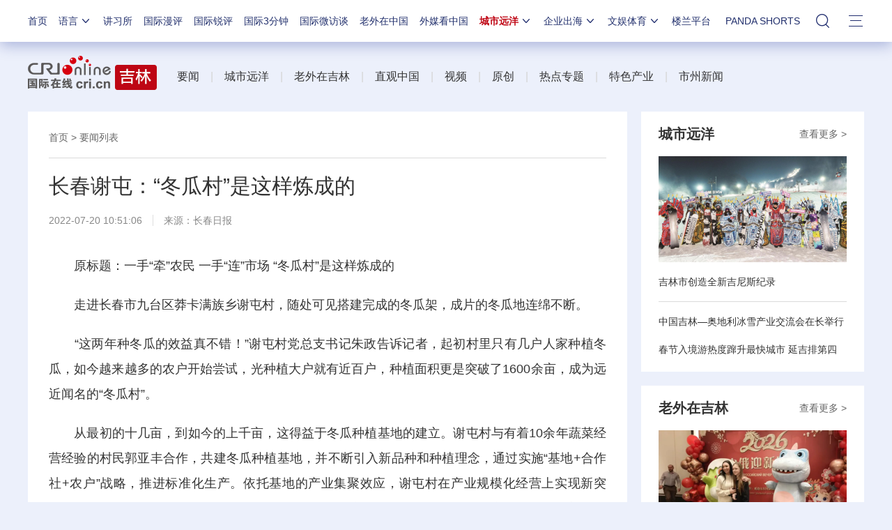

--- FILE ---
content_type: text/html; charset=utf-8
request_url: https://jl.cri.cn/n/20220720/4bd17eb3-2bbb-68b6-910c-9c55f7f4d517.html
body_size: 15034
content:

<!DOCTYPE html>     
<!--[if lt IE 7]><html class="ie ie6 lt8 lt9"><![endif]-->
<!--[if IE 7]><html class="ie ie7 lt8 lt9"><![endif]-->
<!--[if IE 8]><html class="ie ie8 lt9"><![endif]-->
<!--[if IE 9]><html class="ie ie9"><![endif]-->
<!--[if (gt IE 9) | !(IE)]><!-->
<html>
<!--<![endif]-->

<head>
<script type="text/javascript" src="//f2.cri.cn/M00/91/B7/CqgNOl3XTl2AUG9_AAAAAAAAAAA5365598.jump-m.js"></script>
        <meta http-equiv="X-UA-Compatible" content="IE=edge,chrome=1" />
        <meta name="baidu-site-verification" content="wi8ApR6KAn" /><!--百度验证20180328-->
        <meta http-equiv="Content-Type" content="text/html; charset=gb2312" />
        <meta http-equiv="Content-Language" content="zh-cn" />
        <meta content="gb.cri.cn" name="author" />
        <meta name="robots" content="all" />
    <meta charset="UTF-8" />
    <title id="城市远洋">长春谢屯：“冬瓜村”是这样炼成的-国际在线</title>
<meta name="keywords" content="长春市 三农 经济 " />
<meta name="description" content="　　原标题：一手&ldquo;牵&rdquo;农民一手&ldquo;连&rdquo;市场&ldquo;冬瓜村&rdquo;是这样炼成的　　走进长春市九台区莽卡满族乡谢屯村，随处可见搭建完成的冬瓜架，成片的冬瓜地连绵不断。　　&ldquo;这" />
    <meta name="baidu-site-verification" content="28kQEncmq0" />
    <meta name="360-site-verification" content="fbfa7d7040e76733099efe4490716f22" />
    <link rel="stylesheet" type="text/css" href="//f2.cri.cn/M00/64/C4/CqgNOl1wZ0-AVFwsAAAAAAAAAAA5905635.resetCSS.css" />
    <link rel="stylesheet" type="text/css" href="//f2.cri.cn/M00/64/C4/CqgNOl1wZ0-AVFwsAAAAAAAAAAA5905635.common.css" />
    <link rel="stylesheet" type="text/css" href="//f2.cri.cn/M00/64/C4/CqgNOl1wZ0-AVFwsAAAAAAAAAAA5905635.hide.css" />
    <script src="//f2.cri.cn/M00/64/C4/CqgNOl1wZ0-AcwmbAAAAAAAAAAA0640155.jquery172.js"></script>

</head>

<body>

    <script>!window.jQuery && document.write("<script src=\"https://f2.cri.cn/M00/1B/18/CqgNOlZVFjiAPRQuAAAAAAAAAAA6096596.jquery360.js\">"+"</scr"+"ipt><script src=\"https://f2.cri.cn/M00/1B/18/CqgNOlZVFjiAPRQuAAAAAAAAAAA6096596.jqmigrate340.js\">"+"</scr"+"ipt>");</script>
<link rel="stylesheet" type="text/css" href="//f2.cri.cn/M00/37/20/rBABCmEjbk2APza3AAAAAAAAAAA1796657.nav21.css" />
<link rel="stylesheet" type="text/css" href="//f2.cri.cn/M00/5D/88/rBABCmKO1-uAWOpaAAAAAAAAAAA7165387.nav22v2.css" />
<link rel="stylesheet" type="text/css" href="//f2.cri.cn/M00/8D/8B/rBABC2ckLGCAMG45AAAAAAAAAAA3652735.nav24v1.css" />
<div class="nav-19-box">
    <div class="w1200" style="position: relative;">
        <div class="logo left shadow_1"><a href="https://www.cri.cn">国际在线</a></div>
        <div class="nav right">
            <div class="nav-eff-bg"></div>
            <ul>
                <li class="nav-li nav-li-index" style="display:none;"><a href="https://www.cri.cn" target="_blank" class="nav-title">首页</a></li>
                <li class="nav-li nav-li-eff-1 nav-li-add-3">
                    <a class="nav-title">语言<i></i></a>
                    <div class="li-box-wrap shadow_1">
                        <div class="ol-2 languageLine">
<fjtignoreurl>
                            <ol>
                                <li class="li-1"><a href="https://www.cri.cn/index.html?lang=zh-CN" target="_blank"></a>
                                </li>
                                <li class="li-2"><a href="http://big5.cri.cn/" target="_blank"></a></li>
                                <li class="li-3"><a href="http://czech.cri.cn/" target="_blank"></a></li>
                                <li class="li-4"><a href="http://hungarian.cri.cn/" target="_blank"></a></li>
                                <li class="li-5"><a href="http://nepal.cri.cn/" target="_blank"></a></li>
                                <li class="li-6"><a href="http://sinhalese.cri.cn/" target="_blank"></a></li>
                                <li class="li-7"><a href="http://chinese.cri.cn/" target="_blank"></a></li>
                                <li class="li-8"><a href="http://newsradio.cri.cn/" target="_blank"></a></li>
                                <li class="li-9"><a href="http://chinaplus.cri.cn/" target="_blank"></a></li>
                                <li class="li-10"><a href="http://indonesian.cri.cn/" target="_blank"></a></li>
                                <li class="li-11"><a href="http://persian.cri.cn/" target="_blank"></a></li>
                                <li class="li-12"><a href="http://espanol.cri.cn/" target="_blank"></a></li>
                                <li class="li-13"><a href="http://www.itaiwannews.cn" target="_blank"></a></li>
                                <li class="li-14"><a href="https://vscs.cri.cn" target="_blank"></a></li>
                                <li class="li-15"><a href="http://esperanto.cri.cn/" target="_blank"></a></li>
                                <li class="li-16"><a href="http://italian.cri.cn/" target="_blank"></a></li>
                                <li class="li-17"><a href="http://polish.cri.cn/" target="_blank"></a></li>
                                <li class="li-18"><a href="http://swahili.cri.cn/" target="_blank"></a></li>
                                <li class="li-19"><a href="http://albanian.cri.cn/" target="_blank"></a></li>
                                <li class="li-20"><a href="http://filipino.cri.cn/" target="_blank"></a></li>
                                <li class="li-21"><a href="http://japanese.cri.cn/" target="_blank"></a></li>
                                <li class="li-22"><a href="http://portuguese.cri.cn/" target="_blank"></a></li>
                                <li class="li-23"><a href="http://tamil.cri.cn/" target="_blank"></a></li>
                                <li class="li-24"><a href="http://arabic.cri.cn/" target="_blank"></a></li>
                                <li class="li-25"><a href="http://french.cri.cn/" target="_blank"></a></li>
                                <li class="li-26"><a href="http://korean.cri.cn/" target="_blank"></a></li>
                                <li class="li-27"><a href="http://pushtu.cri.cn/" target="_blank"></a></li>
                                <li class="li-28"><a href="http://thai.cri.cn/" target="_blank"></a></li>
                                <li class="li-29"><a href="http://bengali.cri.cn/" target="_blank"></a></li>
                                <li class="li-30"><a href="http://german.cri.cn/" target="_blank"></a></li>
                                <li class="li-31"><a href="http://laos.cri.cn/" target="_blank"></a></li>
                                <li class="li-32"><a href="http://romanian.cri.cn/" target="_blank"></a></li>
                                <li class="li-33"><a href="http://turkish.cri.cn/" target="_blank"></a></li>
                                <li class="li-34"><a href="http://bulgarian.cri.cn/" target="_blank"></a></li>
                                <li class="li-35"><a href="http://hausa.cri.cn/" target="_blank"></a></li>
                                <li class="li-36"><a href="http://malay.cri.cn/" target="_blank"></a></li>
                                <li class="li-37"><a href="http://russian.cri.cn" target="_blank"></a></li>
                                <li class="li-38"><a href="http://urdu.cri.cn/" target="_blank"></a></li>
                                <li class="li-39"><a href="http://myanmar.cri.cn/" target="_blank"></a></li>
                                <li class="li-40"><a href="http://hindi.cri.cn/" target="_blank"></a></li>
                                <li class="li-41"><a href="http://mongol.cri.cn/" target="_blank"></a></li>
                                <li class="li-42"><a href="http://serbian.cri.cn/" target="_blank"></a></li>
                                <li class="li-43"><a href="http://vietnamese.cri.cn/" target="_blank"></a></li>
                                <li class="li-44"><a href="http://cambodian.cri.cn/" target="_blank"></a></li>
                                <li class="li-45"><a href="http://ukrainian.cri.cn/" target="_blank"></a></li>
                                <li class="li-46"><a href="http://belarusian.cri.cn/" target="_blank"></a></li>
                                <li class="li-47"><a href="http://greek.cri.cn/" target="_blank"></a></li>
                                <li class="li-48"><a href="http://hebrew.cri.cn/" target="_blank"></a></li>
                                <li class="li-49"><a href="http://croatian.cri.cn" target="_blank"></a></li>
                                <!--<li class="li-48"><a href="http://turkish.cri.cn/" target="_blank"></a></li>
								<li class="li-49"><a href="http://urdu.cri.cn/" target="_blank"></a></li>
								<li class="li-50"><a href="http://vietnamese.cri.cn/" target="_blank"></a></li>
								<li class="li-51"><a href="http://hebrew.cri.cn/" target="_blank"></a></li>
								<li class="li-52"><a href="http://dk.gbtimes.com/" target="_blank"></a></li>
								<li class="li-53"><a href="http://nl.gbtimes.com/" target="_blank"></a></li>
								<li class="li-54"><a href="http://ee.gbtimes.com/" target="_blank"></a></li>
								<li class="li-55"><a href="http://fi.gbtimes.com/" target="_blank"></a></li>
								<li class="li-56"><a href="http://is.gbtimes.com/" target="_blank"></a></li>
								<li class="li-57"><a href="http://se.gbtimes.com/" target="_blank"></a></li>
								<li class="li-58"><a href="http://lt.gbtimes.com/" target="_blank"></a></li>
								<li class="li-59"><a href="http://no.gbtimes.com/" target="_blank"></a></li>-->
                            </ol>
</fjtignoreurl>
                        </div>
                    </div>
                </li>
                <li class="nav-li"><a href="https://news.cri.cn/gjjxs" target="_blank" class="nav-title">讲习所</a></li>
                <li class="nav-li"><a href="https://news.cri.cn/gjmp" target="_blank" class="nav-title">国际漫评</a></li>
                <li class="nav-li"><a href="https://news.cri.cn/guojiruiping" target="_blank" class="nav-title">国际锐评</a></li>
                <li class="nav-li"><a href="https://news.cri.cn/knowntheworld" target="_blank" class="nav-title">国际3分钟</a></li>
                <li class="nav-li"><a href="https://news.cri.cn/gjwft" target="_blank" class="nav-title">国际微访谈</a></li>
                <li class="nav-li"><a href="https://news.cri.cn/lwzzg" target="_blank" class="nav-title">老外在中国</a></li>
                <li class="nav-li"><a href="https://news.cri.cn/wmkzg" target="_blank" class="nav-title">外媒看中国</a></li>
                <li class="nav-li nav-li-eff-1 nav-li-add-1">
                    <a href="###" class="nav-title">城市远洋<i></i></a>
                    <div class="li-box-wrap shadow_1">
                        <div class="ol-1">
                            <ol>
                                <li class="li-1"><a href="https://city.cri.cn/" target="_blank">城市</a></li>
                                <!--<li class="li-2"><a href="https://bj.cri.cn/" target="_blank">北京</a></li>-->
                                <li class="li-2"><a href="https://sc.cri.cn/" target="_blank">四川</a></li>
                                <li class="li-3"><a href="https://sd.cri.cn/" target="_blank">山东</a></li>
                                <li class="li-4"><a href="https://sn.cri.cn/" target="_blank">陕西</a></li>
                                <li class="li-5"><a href="https://hebei.cri.cn/" target="_blank">河北</a></li>
                                <li class="li-6"><a href="https://gd.cri.cn/" target="_blank">广东</a></li>
                                <li class="li-1"><a href="https://js.cri.cn/" target="_blank">江苏</a></li>
                                <li class="li-2"><a href="https://cq.cri.cn/" target="_blank">重庆</a></li>
                                <li class="li-3"><a href="https://hlj.cri.cn/" target="_blank">黑龙江</a></li>
                                <li class="li-4"><a href="https://sx.cri.cn/" target="_blank">山西</a></li>
                                <li class="li-5"><a href="https://gz.cri.cn/" target="_blank">贵州</a></li>
                                <li class="li-6"><a href="https://gx.cri.cn/" target="_blank">广西</a></li>
                                <li class="li-1"><a href="https://fj.cri.cn/" target="_blank">福建</a></li>
                                <li class="li-2"><a href="https://jl.cri.cn/" target="_blank">吉林</a></li>
                                <li class="li-3"><a href="https://hb.cri.cn/" target="_blank">湖北</a></li>
                                <li class="li-4"><a href="https://hn.cri.cn/" target="_blank">河南</a></li>
                                <li class="li-5"><a href="https://ln.cri.cn/" target="_blank">辽宁</a></li>
                                <li class="li-6"><a href="https://gs.cri.cn/" target="_blank">甘肃</a></li>
                                <li class="li-1"><a href="https://nmg.cri.cn/" target="_blank">内蒙古</a></li>  
                                <li class="li-2"><a href="https://ah.cri.cn/" target="_blank">安徽</a></li>
                                <li class="li-3"><a href="https://zj.cri.cn/" target="_blank">浙江</a></li>
                                <li class="li-4"><a href="https://hunan.cri.cn/" target="_blank">湖南</a></li>
                                <li class="li-5"><a href="https://nx.cri.cn/" target="_blank">宁夏</a></li>
                                <li class="li-6"><a href="https://jx.cri.cn/" target="_blank">江西</a></li>
                                <!--<li class="li-2"><a href="https://sh.cri.cn/" target="_blank">上海</a></li>-->
                                <li class="li-1"><a href="https://hi.cri.cn/" target="_blank">海南</a></li>
                                <li class="li-2"><a href="http://tj.cri.cn/" target="_blank">天津</a></li>
                                <!--<li class="li-6"><a href="http://county.cri.cn/" target="_blank">县域经济</a></li>-->
                            </ol>
                        </div>
                    </div>
                </li>
                <li class="nav-li nav-li-eff-1 nav-li-add-2">
                    <a href="###" class="nav-title">企业出海<i></i></a>
                    <div class="li-box-wrap shadow_1">
                        <div class="ol-1">
                            <ol>
                                <li class="li-1"><a href="https://ge.cri.cn/" target="_blank">环创</a></li>
                                <!-- <li class="li-2"><a href="https://ce.cri.cn/" target="_blank">企业</a></li> -->
                                <!-- <li class="li-3"><a href="https://cj.cri.cn/" target="_blank">城建</a></li> -->
                                <li class="li-2"><a href="https://gr.cri.cn/" target="_blank">财智</a></li>
                                 <li class="li-3"><a href="https://edu.cri.cn/" target="_blank">教育</a></li>
                                <!-- <li class="li-3"><a href="https://it.cri.cn/" target="_blank">科技</a></li> -->
                                 <li class="li-1"><a href="https://auto.cri.cn/" target="_blank">汽车</a></li>
                                <!--<li class="li-2"><a href="https://eco.cri.cn/" target="_blank">生态</a></li>-->
                                <!--<li class="li-3"><a href="http://cx.cri.cn/" target="_blank">创新</a></li>
								<li class="li-1"><a href="http://ich.cri.cn/" target="_blank">非遗</a></li>
								<li class="li-2"><a href="http://money.cri.cn/" target="_blank">理财</a></li>
								<li class="li-3"><a href="https://if.cri.cn/" target="_blank">互金</a></li>
								<li class="li-3"><a href="http://arts.cri.cn/" target="_blank">书画</a></li>-->
                            </ol>
                        </div>
                    </div>
                </li>
                <li class="nav-li nav-li-eff-1 nav-li-add-2 nav-li-add-2-1">
                    <a href="###" class="nav-title">文娱体育<i></i></a>
                    <div class="li-box-wrap shadow_1">
                        <div class="ol-1">
                            <ol>
                                <li class="li-1"><a href="https://ent.cri.cn/" target="_blank">文娱</a></li>
                                <li class="li-2"><a href="https://ent.cri.cn/starshow" target="_blank">星访谈</a></li>
                                <li class="li-1"><a href="https://sports.cri.cn/" target="_blank">体育</a></li>
                                <li class="li-2"><a href="https://sports.cri.cn/starshow" target="_blank">成长说</a></li>
                                <li class="li-1"><a href="https://ent.cri.cn/movie/" target="_blank">电影</a></li>
                                <li class="li-2"><a href="https://ent.cri.cn/drama/" target="_blank">演出</a></li>
                                <!--<li class="li-1"><a href="https://edu.cri.cn/" target="_blank">国广教育</a></li>-->
                            </ol>
                        </div>
                    </div>
                </li>

                <li class="nav-li"><a href="http://www.kroraina.com.cn" target="_blank" class="nav-title">楼兰平台</a></li>
                <li class="nav-li pandashortsTitle"><a href="https://pandashorts.cri.cn" target="_blank" class="nav-title">PANDA SHORTS</a></li>
                <!--<li class="nav-li"><a href="javascript:void(0)" onclick="aria.start()" class="nav-title nav-wza">无障碍</a></li>-->

                <li class="nav-li-add-4-1">
                    <a class="nav-title-1"><i></i></a>
                    <div class="search-select-box">
                      <div class="search-box">
                         <div class="w10">
			   <div class="head13_search">
				<script src="//f2.cri.cn/M00/64/C4/CqgNOl1wZ0-AcwmbAAAAAAAAAAA0640155.search.js"></script>
				<form id="form2" name="form2" method="post" onsubmit="return change()">
                                      <div class="head13_search2_box"><div class="head13_search2">站内搜索</div></div>
					<div class="head13_search1">
					     <input name="q1" id="q1" type="text" class="input_box" autocomplete="off" />
					</div>
				   <div class="head13_search3">
					<input name="sa" type="image" src="//f2.cri.cn/M00/64/C4/CqgNOl1wZ0-AK5r6AAAAAAAAAAA6774382.redsearch.png" width="23" height="18" border="0" align="absmiddle" />
				   </div>
				   <div type="hidden" id="selectId" name="selectId" value="0"></div>
				</form>
			    </div>
			   <div class="newsBox"></div>
			   <div id="engine"></div>
			 </div>
                    </div>
                  </div>
                </li>
                <li class="nav-li nav-li-eff-3 nav-li-add-5">
                    <a class="nav-title-3"><i></i></a>
                    <div class="li-box-wrap shadow_1">
                        <div class="li-box">
                            <div class="line line-1"></div>
                            <div class="line line-2"></div>
                            <div class="line line-3"></div>
                            <div class="line line-4"></div>
                            <div class="left w500">
                                <div class="ol-5">
                                    <ol>
                                        <li><a href="https://news.cri.cn/world" target="_blank">国际</a></li>
                                        <li><a href="https://news.cri.cn/video" target="_blank">视频</a></li>
                                        <li><a href="https://news.cri.cn/photo/" target="_blank">图片</a></li>
                                        <li><a href="https://news.cri.cn/opinion/" target="_blank">评论</a></li>
                                        <li><a href="https://news.cri.cn/zhibo" target="_blank">直播</a></li>
                                        <li><a href="https://news.cri.cn/exclusive" target="_blank">原创</a></li>
                                        <li><a href="https://ent.cri.cn/" target="_blank">文娱</a></li>
                                        <li><a href="https://ent.cri.cn/starshow" target="_blank">星访谈</a></li>
                                        <li><a href="https://sports.cri.cn/" target="_blank">体育</a></li>
                                        <li><a href="https://sports.cri.cn/starshow" target="_blank">成长说</a></li>
                                        <li><a href="https://ent.cri.cn/movie/" target="_blank">电影</a></li>
                                        <li><a href="https://ent.cri.cn/drama/" target="_blank">演出</a></li>
                                    </ol>
                                </div>
                                <div class="ol-6">
                                    <ol>
                                        <li><a href="https://news.cri.cn/gjjxs" target="_blank">讲习所</a></li>
                                        <li><a href="https://news.cri.cn/gjmp" target="_blank">国际漫评</a></li>
                                        <li><a href="https://news.cri.cn/guojiruiping" target="_blank">国际锐评</a></li>
                                        <li><a href="https://news.cri.cn/knowntheworld" target="_blank">国际3分钟</a></li>
                                        <li><a href="https://news.cri.cn/list/gjwft" target="_blank">国际微访谈</a></li>
                                        <li><a href="https://news.cri.cn/lwzzg" target="_blank">老外在中国</a></li>
                                        <li><a href="https://news.cri.cn/wmkzg" target="_blank">外媒看中国</a></li>
                                        <li><a href="https://xuan.cri.cn" target="_blank">国际甄选</a></li>
                                        <li><a href="https://news.cri.cn/ydyl" target="_blank">一带一路</a></li>
                                        <li><a href="http://www.kroraina.com.cn" target="_blank">楼兰平台</a></li>
                                        <li class="pandashorts"><a href="https://pandashorts.cri.cn" target="_blank">PANDA SHORTS</a></li>
                                    </ol>
                                </div>
                                <div class="ol-7">
                                    <ol>
                                        <li><a href="https://city.cri.cn/" target="_blank">城市</a></li>
                                        <li><a href="https://ge.cri.cn/" target="_blank">环创</a></li>
                                        <!-- <li><a href="https://ce.cri.cn/" target="_blank">企业</a></li> -->
                                        <!-- <li><a href="https://cj.cri.cn/" target="_blank">城建</a></li> -->
                                        <li><a href="https://gr.cri.cn/" target="_blank">财智</a></li>
                                        <li><a href="https://edu.cri.cn/" target="_blank">教育</a></li>
                                        <!-- <li><a href="https://it.cri.cn/" target="_blank">科技</a></li> -->
                                        <li><a href="https://auto.cri.cn/" target="_blank">汽车</a></li>
                                        <!--<li><a href="https://eco.cri.cn/" target="_blank">生态</a></li>-->
                                        <!--<li class="li-2"><a href="http://county.cri.cn/" target="_blank">县域经济</a></li>
                                        <li><a href="http://cx.cri.cn/" target="_blank">创新</a></li>
										<li><a href="https://jq.cri.cn/" target="_blank">景区</a></li>
										<li class="li-2"><a href="https://if.cri.cn/" target="_blank">互金</a></li>
										<li><a href="http://ich.cri.cn/" target="_blank">非遗</a></li>
										<li class="li-2"><a href="http://money.cri.cn/" target="_blank">理财</a></li>
										<li><a href="http://arts.cri.cn/" target="_blank">书画</a></li>
										<li class="li-3"><a href="http://jiaoxue.cri.cn/" target="_blank">国广教育</a></li>-->
                                    </ol>
                                </div>
                            </div>
                            <div class="right w650">
                                <div class="languageLine-clone">

                                </div>
                            </div>
                            <div class="clear"></div>
                            <div class="ol-8">
                                <div class="ol-title">地方:</div>
                                <ol>
                                    <!--<li><a href="https://bj.cri.cn/" target="_blank">北京</a></li>-->
                                    <li><a href="https://sc.cri.cn/" target="_blank">四川</a></li>
                                    <li><a href="https://sd.cri.cn/" target="_blank">山东</a></li>
                                    <li><a href="https://hebei.cri.cn/" target="_blank">河北</a></li>
                                    <li><a href="https://sn.cri.cn/" target="_blank">陕西</a></li>
                                    <li><a href="https://gd.cri.cn/" target="_blank">广东</a></li>
                                    <li><a href="https://cq.cri.cn/" target="_blank">重庆</a></li>
                                    <li><a href="https://hlj.cri.cn/" target="_blank">黑龙江</a></li>
                                    <li><a href="https://fj.cri.cn/" target="_blank">福建</a></li>
                                    <li><a href="https://js.cri.cn/" target="_blank">江苏</a></li>
                                    <li><a href="https://sx.cri.cn/" target="_blank">山西</a></li>
                                    <li><a href="https://gz.cri.cn/" target="_blank">贵州</a></li>
                                    <li><a href="https://gx.cri.cn/" target="_blank">广西</a></li>
                                    <li><a href="https://jl.cri.cn/" target="_blank">吉林</a></li>
                                    <li><a href="https://hb.cri.cn/" target="_blank">湖北</a></li>
                                    <li><a href="https://hn.cri.cn/" target="_blank">河南</a></li>
                                    <li><a href="https://ln.cri.cn/" target="_blank">辽宁</a></li>
                                    <li><a href="https://gs.cri.cn/" target="_blank">甘肃</a></li>
                                    <li><a href="https://nmg.cri.cn/" target="_blank">内蒙古</a></li>
                                <li><a href="https://ah.cri.cn/" target="_blank">安徽</a></li>
                                <li><a href="https://zj.cri.cn/" target="_blank">浙江</a></li>
                                <li><a href="https://hunan.cri.cn/" target="_blank">湖南</a></li>
                                <li><a href="https://nx.cri.cn/" target="_blank">宁夏</a></li>
                                <li><a href="https://jx.cri.cn/" target="_blank">江西</a></li>
                                <!--<li><a href="https://sh.cri.cn/" target="_blank">上海</a></li>-->
                                <li><a href="https://hi.cri.cn/" target="_blank">海南</a></li>
                                <li><a href="http://tj.cri.cn/" target="_blank">天津</a></li>
                                    <!--<li><a href="https://news.cri.cn/gb/42071/2014/11/06/5187s4757119.htm" target="_blank">移动版</a></li>-->
                                </ol>
                                <div class="clear"></div>
                            </div>
                        </div>
                    </div>
                </li>
                <div class="clear"></div>
            </ul>
            <div class="clear"></div>
        </div>
    </div>
</div>
<script src="//f2.cri.cn/M00/37/26/rBABCWEjbk2AM61AAAAAAAAAAAA6442141.nav21.js"></script>
<script src="//f2.cri.cn/M00/5D/98/rBABC2KO1-uAUF7lAAAAAAAAAAA1295512.nav22v2.js"></script>
<script src="//f2.cri.cn/M00/64/C4/CqgNOl1wZ0-AcwmbAAAAAAAAAAA0640155.zh-360.js"></script>

<link rel="stylesheet" type="text/css" href="//f2.cri.cn/M00/37/20/rBABCmEjbk2APza3AAAAAAAAAAA1796657.common2021df.css" />

<!--主体内容开始-->
<link rel="stylesheet" type="text/css" href="//f2.cri.cn/M00/91/B7/CqgNOl3XTl2AdPyqAAAAAAAAAAA3922191.style.css" /><!--公共部分样式-->
<link rel="stylesheet" type="text/css" href="//f2.cri.cn/M00/23/AC/wKgACl59WOSACQliAAAAAAAAAAA9107450.index.css" /><!--当前页样式-->

<div class="secondIndex-wrap secondDetails-wrap">
	<div class="w1200">
		<link rel="stylesheet" type="text/css" href="//v2.cri.cn/resource/211ef3d1-0e43-4c9a-8485-a5d9006de6cd/2025/common/secondindex/pc/css.style.css" />

		<div class="secondIndex-header">
			<div class="secondIndex-logo left"><a href="/" target="_blank"></a></div>
			<div class="secondIndex-nav right">
				<div class="textwrap">
					<div class="textsubwrap">
						<div class="textcontent">
							<p><a href="https://jl.cri.cn/news" target="_blank">要闻</a><span style="color:#d4d4d4">&nbsp;&nbsp;&nbsp;&nbsp;|&nbsp;&nbsp;&nbsp;&nbsp;</span><a href="https://jl.cri.cn/cityocean" target="_blank">城市远洋</a><span style="color:#d4d4d4">&nbsp;&nbsp;&nbsp;&nbsp;|&nbsp;&nbsp;&nbsp;&nbsp;</span><a href="https://jl.cri.cn/foreignersinjilin" target="_blank">老外在吉林</a><span style="color:#d4d4d4">&nbsp;&nbsp;&nbsp;&nbsp;|&nbsp;&nbsp;&nbsp;&nbsp;</span><a href="https://jl.cri.cn/livebroadcast" target="_blank">直观中国</a><span style="color:#d4d4d4">&nbsp;&nbsp;&nbsp;&nbsp;|&nbsp;&nbsp;&nbsp;&nbsp;</span><a href="https://jl.cri.cn/video" target="_blank">视频</a><span style="color:#d4d4d4">&nbsp;&nbsp;&nbsp;&nbsp;|&nbsp;&nbsp;&nbsp;&nbsp;</span><a href="https://jl.cri.cn/original" target="_blank">原创</a><span style="color:#d4d4d4">&nbsp;&nbsp;&nbsp;&nbsp;|&nbsp;&nbsp;&nbsp;&nbsp;</span><a href="https://jl.cri.cn/specialtopic" target="_blank">热点专题</a><span style="color:#d4d4d4">&nbsp;&nbsp;&nbsp;&nbsp;|&nbsp;&nbsp;&nbsp;&nbsp;</span><a href="https://jl.cri.cn/characteristicindustry" target="_blank">特色产业</a><span style="color:#d4d4d4">&nbsp;&nbsp;&nbsp;&nbsp;|&nbsp;&nbsp;&nbsp;&nbsp;</span><a href="https://jl.cri.cn/citynews" target="_blank">市州新闻</a><span style="color:#d4d4d4">&nbsp; &nbsp;&nbsp;</span></p>

						</div>
					</div>
				</div>
			</div>
			<div class="clear"></div>
		</div>

		
		<div class="w860 left">
			<div class="pd30 bgWhite secondPage-wrap-1 mgB30">
				<div class="secondPage-crumbs"><a href="/" target="_blank">首页</a>  >  <a href="/news" target="_blank">要闻列表</a></div>
				<div class="secondPage-details-1">
					
				<div class="list-title" id="atitle">长春谢屯：“冬瓜村”是这样炼成的</div>
				<div class="list-brief"><span id="apublishtime" class="apublishtime span-first">2022-07-20 10:51:06</span><span id="asource" class="asource">来源：<a href="http://epaper.changchunews.com/ccrb/pc/paper/c/202207/20/content_1877243.html" target="_blank" rel="nofollow">长春日报</a></span><span id="aauthor" class="aauthor span-last">责编：赵滢溪</span> </div>
				<div class="list-abody abody" id="abody" pageData=''><p style="text-align:justify">　　原标题：一手&ldquo;牵&rdquo;农民 一手&ldquo;连&rdquo;市场 &ldquo;冬瓜村&rdquo;是这样炼成的</p>

<p style="text-align:justify">　　走进长春市九台区莽卡满族乡谢屯村，随处可见搭建完成的冬瓜架，成片的冬瓜地连绵不断。</p>

<p style="text-align:justify">　　&ldquo;这两年种冬瓜的效益真不错！&rdquo;谢屯村党总支书记朱政告诉记者，起初村里只有几户人家种植冬瓜，如今越来越多的农户开始尝试，光种植大户就有近百户，种植面积更是突破了1600余亩，成为远近闻名的&ldquo;冬瓜村&rdquo;。</p>

<p style="text-align:justify">　　从最初的十几亩，到如今的上千亩，这得益于冬瓜种植基地的建立。谢屯村与有着10余年蔬菜经营经验的村民郭亚丰合作，共建冬瓜种植基地，并不断引入新品种和种植理念，通过实施&ldquo;基地+合作社+农户&rdquo;战略，推进标准化生产。依托基地的产业集聚效应，谢屯村在产业规模化经营上实现新突破，种植出来的冬瓜线条匀称、色泽明丽、耐存储，年产量在1000万公斤以上，产品远销西北六省。</p>

<p style="text-align:justify">　　&ldquo;这里的冬瓜，品质和规模是最大的优势，市场认可度极高。我们长期与基地合作，每年收购的冬瓜可达100万公斤。&rdquo;陕西客商雷少军说。</p>

<p style="text-align:justify">　　农民种植经济作物，一怕没技术，二怕没销路。冬瓜种植基地通过与农户签订协议，统一种苗、统一技术、统一采收、统一销售&hellip;&hellip;以其特色、高效、绿色的生产模式，带动传统农业向新型现代农业转型，解决了农户的后顾之忧。</p>

<p style="text-align:justify">　　&ldquo;从前，受困于种植管理技术薄弱，经济效益不明显。在基地的协助下，农民种植冬瓜享受选地选种、病虫害防治、销售等方面的跟踪式服务。&rdquo;郭亚丰信心十足地说，他们的冬瓜已经打开了市场，只需做好田间管理，就等着拿收益！如今，村民种植冬瓜的意愿越来越强，2022年又有很多农民加入基地。为了更好地产销对接，基地成立了专业合作社，带动农户发展冬瓜产业。</p>

<p style="text-align:justify">　　如今，谢屯村的冬瓜种植基地托起了全村高产优质化的发展方向，带给农民沉甸甸的收获。&ldquo;冬瓜产量高，生长周期短，亩产达到1.5万公斤！&rdquo;眼看自家种植的30亩冬瓜已经完成栽种，村民关胜武满脸笑容，相对于稳定的产量，更让他满意的是收购价格，&ldquo;2021年的冬瓜每公斤卖到0.7元，有了基地，种植冬瓜不难，销售更简单，希望2022年还能有个好收成！&rdquo;</p>

<p style="text-align:justify">　　随着冬瓜的连年畅销，谢屯村开始有意识地将冬瓜种植基地打造成为一张&ldquo;绿色名片&rdquo;，相继实施水肥一体化、精细化管理、高标准农田建设等。朱政表示，他们还要在产和销方面做得更深更细，利用政策扶持，继续在促进产业规模化、标准化、市场化方面发力，配套建设保鲜库，延长冬瓜上市时间，打造冬瓜产业园和绿色品牌。（长春日报记者 梁闯）</p>
</div>
				<div class="page-nav"></div>
				<div class="clear"></div>
				<div class="h20"></div>
				<link rel="stylesheet" type="text/css" href="//f2.cri.cn/M00/91/B7/CqgNOl3XTl2AdPyqAAAAAAAAAAA3922191.shaer.css" />
<div class="secondIndex-shaer">
    <div class="share-box">
        <div class="bshare-custom">
            <div class="bsPromo bsPromo2"></div>
            <span class="bshare-text">分享：</span>
            <a title="分享到微信" title="QQ" data-fx="wx-btn" class="bshare-weixin barweixin" style="display: inline-block;"></a>
            <a title="分享到新浪微博" data-fx="wb-btn" class="bshare-sinaminiblog" style="display: inline-block;"></a>
            <a title="分享到QQ好友" data-fx="qq-btn" class="bshare-qqim" style="display: inline-block;"></a>
            <span class="bshare-copy" onclick="copyText()"></span>
        </div>
        <script>$(".bshare-copy").click(function () { return false; });</script>
    </div>
<script src="//f2.cri.cn/M00/64/C4/CqgNOl1wZ0-AcwmbAAAAAAAAAAA0640155.criShare.js"></script>
</div> 
				<div class="h20"></div>
				<div class="clear"></div>

				</div>
			</div>


			<div class="pd30 bgWhite mgB30">
				<div class="secondPage-title-2">相关新闻</div>
				<div class="secondPage-box-1">
					<ul>
						<li>
							<div class="secondPage-list-1">
								<div class="list-title"><a href='/n/20220719/b791b5f3-d52c-6b87-6e39-6b53bf36b322.html' target='_blank'>长春农安：文学进农家</a></div>
								<div class="clear"></div>
							</div>
						</li><li>
							<div class="secondPage-list-1">
								<div class="list-title"><a href='/n/20220715/af585187-26b0-6c50-ec43-a45352fc2f05.html' target='_blank'>长春市二手车出口业务有突破</a></div>
								<div class="clear"></div>
							</div>
						</li><li>
							<div class="secondPage-list-1">
								<div class="list-title"><a href='/n/20220713/1d37b9c8-f253-edee-a5c7-7d6623ecdc75.html' target='_blank'>长春净月高新区开展“专精特新企业专场招聘会”</a></div>
								<div class="clear"></div>
							</div>
						</li><li>
							<div class="secondPage-list-1">
								<div class="list-title"><a href='/n/20220711/efa796ba-2c25-3790-61a0-e0346fbd7fae.html' target='_blank'>长发集团到汽开区进行项目对接</a></div>
								<div class="clear"></div>
							</div>
						</li>
					</ul>
				</div>
			</div>


		</div>
		
		<div class="w320 right">
					<div class="secondPage-wrap-2 bgWhite mgB20">

				<div class="secondPage-title-1"><a href="/cityocean" target="_blank" class="titleMore">查看更多 ></a><a class="titleInfo">城市远洋</a></div>

				<div class="secondPage-box-2">
					<ul>

						<li class="li-1">
							<div class="secondPage-list-2">
								<div class="list-pic imgScale-1"><a href="/n/20251128/460466d3-6097-c12b-43ad-f71afb53b824.html" target="_blank" class="aImg"><img src="//v2.cri.cn/490d1f86-3f79-4419-b449-60744c42298f/image/914734f3b89e45e087829e4040f42a0a.1417x796.386x217.2" width="386" height="217"  alt="吉林市创造全新吉尼斯纪录" /></a></div>
								<div class="list-title"><a href="/n/20251128/460466d3-6097-c12b-43ad-f71afb53b824.html" target="_blank">吉林市创造全新吉尼斯纪录</a></div>
							</div>
						</li>


						<li>
							<div class="secondPage-list-2">
								<div class="list-title"><a href="/n/20251219/7f6dc45f-ed12-4959-8350-87d5305102c3.html" target="_blank">中国吉林—奥地利冰雪产业交流会在长举行</a></div>
							</div>
						</li><li>
							<div class="secondPage-list-2">
								<div class="list-title"><a href="/n/20251218/91ffb72e-7fed-2f1f-baa5-247b8ce7d61f.html" target="_blank">春节入境游热度蹿升最快城市 延吉排第四</a></div>
							</div>
						</li>

					</ul>
				</div>
			</div>
			
			<div class="secondPage-wrap-2 bgWhite mgB20">

				<div class="secondPage-title-1"><a href="/foreignersinjilin" target="_blank" class="titleMore">查看更多 ></a><a class="titleInfo">老外在吉林</a></div>

				<div class="secondPage-box-2">
					<ul>

						<li class="li-1">
							<div class="secondPage-list-2">
								<div class="list-pic imgScale-1"><a href="/n/20260104/d0a2dbb1-47f0-4dbe-93fd-04d5704b85e8.html" target="_blank" class="aImg"><img src="//v2.cri.cn/490d1f86-3f79-4419-b449-60744c42298f/image/194ec8fe44d343b184642c5cdb838caa.600x337.386x217.png" width="386" height="217"  alt="俄罗斯游客在延吉跨年&#160;感受中国式新年浪漫" /></a></div>
								<div class="list-title"><a href="/n/20260104/d0a2dbb1-47f0-4dbe-93fd-04d5704b85e8.html" target="_blank">俄罗斯游客在延吉跨年&#160;感受中国式新年浪漫</a></div>
							</div>
						</li>


						<li>
							<div class="secondPage-list-2">
								<div class="list-title"><a href="/n/20251017/803f9169-7fa7-8f0b-818f-2d28634b8956.html" target="_blank">边境小城兴起旅游热 俄罗斯游客被中医“圈粉”</a></div>
							</div>
						</li><li>
							<div class="secondPage-list-2">
								<div class="list-title"><a href="/n/20251016/64a4ed55-bdc0-ef6b-3fef-af7262ae7a61.html" target="_blank">多国记者点赞吉林松原社区居民多彩晚年生活</a></div>
							</div>
						</li>

					</ul>
				</div>
			</div>
			
			<div class="secondPage-wrap-2 bgWhite mgB20">

				<div class="secondPage-title-1"><a href="/characteristicindustry" target="_blank" class="titleMore">查看更多 ></a><a class="titleInfo">特色产业</a></div>

				<div class="secondPage-box-2">
					<ul>

						<li class="li-1">
							<div class="secondPage-list-2">
								<div class="list-pic imgScale-1"><a href="/n/20251231/a9efa348-5c91-4c09-8d8d-8b4b66c6cacb.html" target="_blank" class="aImg"><img src="//v2.cri.cn/490d1f86-3f79-4419-b449-60744c42298f/image/7e57b0df3abc4ec2865d84b4b9e3911e.550x311.270x153.jpg" width="270" height="153"  alt="中国一汽：合资体系稳健发展 开放共赢擘画新篇" /></a></div>
								<div class="list-title"><a href="/n/20251231/a9efa348-5c91-4c09-8d8d-8b4b66c6cacb.html" target="_blank">中国一汽：开放共赢擘画新篇</a></div>
							</div>
						</li>


						<li>
							<div class="secondPage-list-2">
								<div class="list-title"><a href="/n/20260120/c1afb6cd-5318-4111-8e96-c3f6891df4da.html" target="_blank">吉林安图人参：从道地资源到产业名片的进阶</a></div>
							</div>
						</li><li>
							<div class="secondPage-list-2">
								<div class="list-title"><a href="/n/20260116/5d6e0c4f-e445-43bf-9ab7-db2f1d12e03c.html" target="_blank">产学研融合赋能梅花鹿产业提质增效</a></div>
							</div>
						</li>

					</ul>
				</div>
			</div>
		</div>
		
		<div class="clear"></div>

	</div>

	<link rel="stylesheet" type="text/css" href="//f2.cri.cn/M00/91/B7/CqgNOl3XTl2AdPyqAAAAAAAAAAA3922191.friendline.css" />
	<div class="secondDeclare bgGray-1">
		<div class="w1200">
			<div class="list-title"><span><strong>国际在线版权与信息产品内容销售的声明</strong></span></div>
			<div class="list-brief">
				<p>1、“国际在线”由中国国际广播电台主办。经中国国际广播电台授权，国广国际在线网络（北京）有限公司独家负责“国际在线”网站的市场经营。</p>
				<p>2、凡本网注明“来源：国际在线”的所有信息内容，未经书面授权，任何单位及个人不得转载、摘编、复制或利用其他方式使用。</p>
				<p>3、“国际在线”自有版权信息（包括但不限于“国际在线专稿”、“国际在线消息”、“国际在线XX消息”“国际在线报道”“国际在线XX报道”等信息内容，但明确标注为第三方版权的内容除外）均由国广国际在线网络（北京）有限公司统一管理和销售。</p>
				<p>已取得国广国际在线网络（北京）有限公司使用授权的被授权人，应严格在授权范围内使用，不得超范围使用，使用时应注明“来源：国际在线”。违反上述声明者，本网将追究其相关法律责任。</p>
				<p>任何未与国广国际在线网络（北京）有限公司签订相关协议或未取得授权书的公司、媒体、网站和个人均无权销售、使用“国际在线”网站的自有版权信息产品。否则，国广国际在线网络（北京）有限公司将采取法律手段维护合法权益，因此产生的损失及为此所花费的全部费用（包括但不限于律师费、诉讼费、差旅费、公证费等）全部由侵权方承担。</p>
				<p>4、凡本网注明“来源：XXX（非国际在线）”的作品，均转载自其它媒体，转载目的在于传递更多信息，丰富网络文化，此类稿件并不代表本网赞同其观点和对其真实性负责。</p>
				<p>5、如因作品内容、版权和其他问题需要与本网联系的，请在该事由发生之日起30日内进行。</p>
			</div>
		</div>
	</div>

	<!--<div class="h30"></div>-->
	<!--not found: portal2_https://jl.cri.cn/inc/7c5787a9-3135-4d37-89da-bb1de890224d.inc-->
</div>

<script src="//f2.cri.cn/M00/91/B7/CqgNOl3XTl2AUG9_AAAAAAAAAAA5365598.js.js"></script><!--公共部分脚本-->
<script src="//f2.cri.cn/M00/91/B7/CqgNOl3XTl2AUG9_AAAAAAAAAAA5365598.articlePaging.js"></script><!--分页脚本-->
<!--<script src="js/js.js"></script>--><!--当前页脚本-->
<!--主体内容结束-->
 
<link rel="stylesheet" type="text/css" href="//f2.cri.cn/M00/37/20/rBABCmEjbk2APza3AAAAAAAAAAA1796657.footer21.css" />
<div class="clear"></div>
<div class="footer-19-box-1">
    <div class="w1200">
        <div class="footer-19-list-1 left">
            <ul>
                <li class="item-li">
                    <div class="list-title">关于我们</div>
                    <div class="list-ol">
                        <ol>
                            <li class="list-ol-li1"><a href="https://news.cri.cn/20181025/3c9752d3-ff8e-b40b-63a4-402d59dd11c3.html" target="_blank">关于本网</a></li>
                            <li class="list-ol-li2"><a href="https://www.cri.cn/zhaopin" target="_blank">本网招聘</a></li>
                        </ol>
                        <div class="clear"></div>
                    </div>
                </li>
                <li class="item-li li-1">
                    <div class="list-title">业务概况</div>
                    <div class="list-ol">
                        <ol>
                            <li class="list-ol-li1"><a href="http://newsradio.cri.cn/" target="_blank">环球资讯</a></li>
   <li class="list-ol-li2"><a href="http://pay.guojizaixian.cn" target="_blank">移动增值</a></li>
                        </ol>
                        <div class="clear"></div>
                    </div>
                </li>
                <li class="item-li li-2">
                    <div class="list-title">商务合作</div>
                    <div class="list-ol">
                        <ol>
                            <li class="list-ol-li1"><a href="https://news.cri.cn/ad" target="_blank">广播广告</a></li>
                            <li class="list-ol-li2"><a href="https://www.cri.cn/2025/02/19/e005e272-d799-1324-c2fa-25c0fb88704d.html" target="_blank">网站广告</a></li>
                            <li class="list-ol-li1"><fjtignoreurl><a href="http://yunfabu.crionline.cn/" target="_blank">云发布</a></fjtignoreurl></li>
                        </ol>
                        <div class="clear"></div>
                    </div>
                </li>
                <li class="item-li li-3">
                    <div class="list-title">更多链接</div>
                    <div class="list-ol">
                        <ol>
                            <li class="list-ol-li1"><a href="https://www.cri.cn/banquan/index1.html" target="_blank">网站声明</a></li>
                            <li class="list-ol-li2"><a href="https://www.cri.cn/yqlj.html" target="_blank">友情链接</a></li>
                            <li class="list-ol-li2" style="width:100%;"><a href="http://www.12377.cn" target="_blank">网上有害信息举报专区</a></li>
                        </ol>
                        <div class="clear"></div>
                    </div>
                </li>
            </ul>
            <div class="clear"></div>
        </div>
        <div class="footer-19-list-2 right">
            <ul class="ul-2">
                <li class="item-li li-3">
                    <div class="list-pic"><img src="//f2.cri.cn/M00/64/C4/CqgNOl1wZ0-AK5r6AAAAAAAAAAA6774382.xwwb.jpg" /></div>
                    <div class="list-title">国际在线新闻微博</div>
                </li>
                <li class="item-li li-2">
                    <div class="list-pic"><img src="//f2.cri.cn/M00/64/C4/CqgNOl1wZ0-AK5r6AAAAAAAAAAA6774382.wb.jpg" /></div>
                    <div class="list-title">国际在线微博</div>
                </li>
                <li class="item-li li-1">
                    <div class="list-pic"><img src="//f2.cri.cn/M00/64/C4/CqgNOl1wZ0-AK5r6AAAAAAAAAAA6774382.wx.jpg" /></div>
                    <div class="list-title">国际在线微信</div>
                </li>
                <li class="item-li li-0">
                    <div class="list-pic"><a href="https://www.cri.cn/download#?id=chinanews" target="_blank" class="aImg"><img src="//f2.cri.cn/M00/64/C4/CqgNOl1wZ0-AK5r6AAAAAAAAAAA6774382.ChinaNews.png" /></a></div>
                    <div class="list-title"><a href="https://www.cri.cn/download#?id=chinanews" target="_blank">ChinaNews</a></div>
                </li>
                <div class="clear"></div>
            </ul>
        </div>
        <div class="clear"></div>
    </div>
</div>
<div class="footer-19-box-2">
    <div class="w1200">
<fjtignoreurl>
        <div class="footer-19-list-3 left">
            <ul>
                <li><a href="http://www.12377.cn/" target="_blank" class="icon-1"><i></i>中国互联网举报中心</a>
                    违法和不良信息举报电话：010-67401009 举报邮箱：jubao@cri.com.cn</li>
                <li>新闻从业人员职业道德监督电话：010-67401111 监督邮箱：jiancha@cri.cn&nbsp;&nbsp;互联网新闻信息服务许可证10120170005</li>
                <li><a target="_blank" href="https://www.cri.cn/2021/07/27/467c4bf9-dc88-8180-bfc4-b3639bf63cf0.html">中国互联网视听节目服务自律公约</a>
                    信息网络传播视听节目许可证 0102002　京ICP证120531号　京ICP备05064898号　<a target="_blank" href="http://www.beian.gov.cn/portal/registerSystemInfo?recordcode=11040102700187">
                        <i class="securityIcon"></i>&nbsp;京公网安备 11040102700187号</a></li>
            </ul>
        </div>
        <div class="footer-19-list-4 left">
            <ul>
                <li>
                    <div class="icon-2"><a><i></i></a>网站运营：国广国际在线网络（北京）有限公司
                    </div>
                </li>
                <li>中央广播电视总台国际在线版权所有©1997-
                    <script>var date = new Date; var year = date.getFullYear(); document.write(year);</script>
                </li>
                <li>未经书面授权禁止复制或建立镜像</li>
            </ul>
        </div>
        <div class="clear"></div>
</fjtignoreurl>
    </div>
</div>

<div class="return-top return-to-top"></div>

<script>
	$(window).scroll(function() {
		if ($(window).scrollTop() > 200) {
			$(".return-to-top").fadeIn(300);
		} else {
			$(".return-to-top").fadeOut(300);
		}
	});

$(".return-top").click(function() {
	$('body,html').animate({
		scrollTop: 0
	}, 500);
}); 
</script>

<div style="display:none;">
<!--Baidu--> 
<script>
var _hmt = _hmt || [];
(function() {
  var hm = document.createElement("script");
  hm.src = "//hm.baidu.com/hm.js?e45061fe2e668fb7ed6e0d06e32ec1e3";
  var s = document.getElementsByTagName("script")[0]; 
  s.parentNode.insertBefore(hm, s);
})();
</script>
<!--not found: portal2_https://jl.cri.cn/include/channel-tjdm.inc-->
<!--cctv-->
<script>
with(document)with(body)with(insertBefore(createElement("script"),firstChild))setAttribute("exparams","v_id=&aplus&",id="tb-beacon-aplus",src=(location>"https"?"//js":"//js")+".data.cctv.com/__aplus_plugin_cctv.js,aplus_plugin_aplus_u.js")
</script>
<!--cctv end-->

<script>
 var csName = "im"
 	csName+= "pp"
 	csName+= "lus"
if( window.location.host.indexOf(csName)>=0 ){
	var apiWeather = "https://portal-api."+ csName +".cn"
}else{
	var apiWeather = "https://portal-api.crionline.cn"
}
let thisChannel = ""
    $.ajax({
        url: apiWeather + "/api/sites/domain",
        type: "POST",
        async: false,
        beforeSend: function () { },
        dataType: "json",
        contentType: "application/json",
        data: JSON.stringify({"url":window.location.origin}),
        error: function (a, b, c) { },
        success: function (data) {
            thisChannel = data
        },
    });

document.addEventListener("DOMContentLoaded", function () {
    var cctvPlayscene = $("meta[name=viewport]").length ? "h5" : "web";
    // 获取所有 video 元素
    const videos = document.querySelectorAll("video");
    const audios = document.querySelectorAll("audio");


    videos.forEach((video, index) => {
        let playStartTime = 0; // 当前 video 播放开始时间
        let totalPlayTime = 0; // 累计播放时间
        let createTime = Math.floor(Date.now() / 1000); // 播放创建时间戳
        let v_id = extractGUID(video.src) || `video_${index + 1}`; // 从 URL 提取 GUID，若无则使用索引编号


        // 从 video.src 提取 GUID
        function extractGUID(url) {
            const match = url.match(/[0-9a-fA-F-]{36}/); // 匹配标准 GUID (UUID)
            return match ? match[0] : null;
        }


        // 通用上报方法
        function reportPlayEvent(eventCode, additionalParams = {}) {
            const unixts = Date.now(); // 事件触发时间（毫秒）


            // 组装通用参数
            let params = {
                playscene: cctvPlayscene,
                streamtype: "vod",
                streamurl: video.src || "未知",
                createtime: createTime,
                cururl: window.location.href,
                title: video.getAttribute('title'),
                unixts: unixts,
                playtime: totalPlayTime,
                v_id: v_id, // 通过正则提取的 GUID
                channel: thisChannel.Title,
                // column: "国际3分钟"
            };


            // 合并额外参数
            Object.assign(params, additionalParams);


            // 组装 a=1&b=2 格式
            const queryString = Object.entries(params)
                .map(([key, value]) => `${key}=${encodeURIComponent(value)}`)
                .join("&");


            // 上报日志
            goldlog.record(eventCode, "", queryString, "");
            console.log(`[上报成功] 事件码: ${eventCode}, 视频ID: ${v_id}, 参数:`, params);
        }


        // 绑定事件监听
        video.addEventListener("loadstart", function () {
            reportPlayEvent("/play.1.1"); // 播放初始化
        });


        video.addEventListener("canplay", function () {
            reportPlayEvent("/play.1.2"); // 播放加载完成
        });


        video.addEventListener("play", function () {
            playStartTime = Date.now(); // 记录开始播放时间
            reportPlayEvent("/play.1.3"); // 正片播放
        });


        video.addEventListener("ended", function () {
            if (playStartTime) {
                totalPlayTime += (Date.now() - playStartTime) / 1000;
            }
            reportPlayEvent("/play.1.4", { playtime: totalPlayTime }); // 播放结束
        });


        // 监听暂停，计算播放时长
        video.addEventListener("pause", function () {
            if (playStartTime) {
                totalPlayTime += (Date.now() - playStartTime) / 1000;
                playStartTime = 0;
            }
        });
    });

    audios.forEach((audio, index) => {
        let playStartTime = 0; // 当前 audio 播放开始时间
        let totalPlayTime = 0; // 累计播放时间
        let createTime = Math.floor(Date.now() / 1000); // 播放创建时间戳
        let v_id = extractGUID(audio.src) || `audio_${index + 1}`; // 从 URL 提取 GUID，若无则使用索引编号


        // 从 audio.src 提取 GUID
        function extractGUID(url) {
            const match = url.match(/[0-9a-fA-F-]{36}/); // 匹配标准 GUID (UUID)
            return match ? match[0] : null;
        }


        // 通用上报方法
        function reportPlayEvent(eventCode, additionalParams = {}) {
            const unixts = Date.now(); // 事件触发时间（毫秒）


            // 组装通用参数
            let params = {
                playscene: cctvPlayscene,
                streamtype: "vod",
                streamurl: audio.src || "未知",
                createtime: createTime,
                cururl: window.location.href,
                title: audio.getAttribute('title'),
                unixts: unixts,
                playtime: totalPlayTime,
                v_id: v_id, // 通过正则提取的 GUID
                channel: thisChannel.Title,
                // column: "国际3分钟"
            };


            // 合并额外参数
            Object.assign(params, additionalParams);


            // 组装 a=1&b=2 格式
            const queryString = Object.entries(params)
                .map(([key, value]) => `${key}=${encodeURIComponent(value)}`)
                .join("&");


            // 上报日志
            goldlog.record(eventCode, "", queryString, "");
            console.log(`[上报成功] 事件码: ${eventCode}, 视频ID: ${v_id}, 参数:`, params);
        }


        // 绑定事件监听
        audio.addEventListener("loadstart", function () {
            reportPlayEvent("/play.1.1"); // 播放初始化
        });


        audio.addEventListener("canplay", function () {
            reportPlayEvent("/play.1.2"); // 播放加载完成
        });


        audio.addEventListener("play", function () {
            playStartTime = Date.now(); // 记录开始播放时间
            reportPlayEvent("/play.1.3"); // 正片播放
        });


        audio.addEventListener("ended", function () {
            if (playStartTime) {
                totalPlayTime += (Date.now() - playStartTime) / 1000;
            }
            reportPlayEvent("/play.1.4", { playtime: totalPlayTime }); // 播放结束
        });


        // 监听暂停，计算播放时长
        audio.addEventListener("pause", function () {
            if (playStartTime) {
                totalPlayTime += (Date.now() - playStartTime) / 1000;
                playStartTime = 0;
            }
        });
    });
});
</script>

<!--202512CNZZ-->
<script>
var _czc = _czc || [];
(function () {
	var um = document.createElement("script");
	um.src = "https://s9.cnzz.com/z.js?id=1281157920&async=1";
	var s = document.getElementsByTagName("script")[0];
	s.parentNode.insertBefore(um, s);
})();
</script>
<!--202512CNZZ-->

<!--20220905CNZZ-->
<script type="text/javascript" src="https://s9.cnzz.com/z_stat.php?id=1281157920&web_id=1281157920"></script>
<!--20220905CNZZ-->
</div>


<!--统计代码-->

<link rel="stylesheet" type="text/css" href="//v2.cri.cn/M00/40/C1/CqgNOlcPNseAcwtyAAAAAAAAAAA8716088.ckeditor5.css" />

<style>
body .secondPage-wrap-1 figure,
body #abody figure {
     margin: 20px 0;
     width: auto !important;
}
body .secondPage-wrap-1 figure img,
body .secondPage-wrap-1 figure video,
body #abody figure img,
body #abody figure video {
     display: block;
     max-width: 100%;
     height: auto;
     margin: 0 auto;
}

body figure.image-style-align-left {
	float: left;
	margin-right: calc(1.5em/2);
		}

body figure.image-style-align-right {
	float: right;
	margin-left: calc(1.5em/2);
		}

body figure.image-style-block-align-right img {
	margin-right: 0;
	margin-left: auto;
		}

body figure.image-style-block-align-left img {
	margin-left: 0;
	margin-right: auto;
		}

body figure.image-style-align-center img {
	margin-left: auto;
	margin-right: auto;
		}

</style>
<!--无障碍-->
<!--<script>
var thisHost = window.location.host;
document.write("<script defer async type='text/javascript' src=\"//"+ thisHost  +"/wza/aria.js?appid=ec997f7806d3fc20e132331605aa7637\" charset='utf-8'>"+"</scr"+"ipt>");
</script>-->



</body>

</html>

--- FILE ---
content_type: application/javascript
request_url: https://p.data.cctv.com/ge.js
body_size: 66
content:
window.goldlog=(window.goldlog||{});goldlog.Etag="0ob3IecWPxkCARJ2kiuzeg1u";goldlog.stag=2;